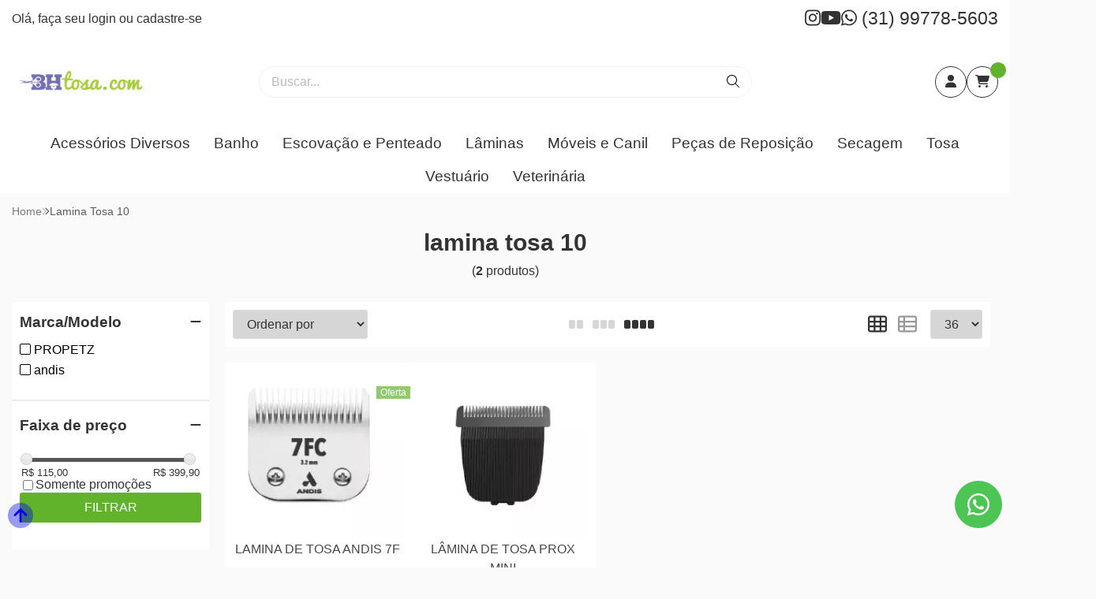

--- FILE ---
content_type: image/svg+xml
request_url: https://ka-p.fontawesome.com/releases/v6.7.2/svgs/thin/face-frown.svg?token=80583c5e2b
body_size: 62
content:
<svg xmlns="http://www.w3.org/2000/svg" viewBox="0 0 512 512"><!--! Font Awesome Pro 6.7.2 by @fontawesome - https://fontawesome.com License - https://fontawesome.com/license (Commercial License) Copyright 2024 Fonticons, Inc. --><path d="M496 256A240 240 0 1 0 16 256a240 240 0 1 0 480 0zM0 256a256 256 0 1 1 512 0A256 256 0 1 1 0 256zM151.6 378.4c-1.3 4.2-5.8 6.6-10 5.3s-6.6-5.8-5.3-10C151.8 323.9 199.7 288 256 288s104.2 35.9 119.6 85.6c1.3 4.2-1 8.7-5.3 10s-8.7-1-10-5.3C347.1 335.5 305.5 304 256 304s-91.1 31.5-104.4 74.4zM160.4 208a16 16 0 1 1 32 0 16 16 0 1 1 -32 0zm176-16a16 16 0 1 1 0 32 16 16 0 1 1 0-32z"/></svg>

--- FILE ---
content_type: image/svg+xml
request_url: https://ka-p.fontawesome.com/releases/v6.7.2/svgs/sharp-light/barcode.svg?token=80583c5e2b
body_size: -89
content:
<svg xmlns="http://www.w3.org/2000/svg" viewBox="0 0 512 512"><!--! Font Awesome Pro 6.7.2 by @fontawesome - https://fontawesome.com License - https://fontawesome.com/license (Commercial License) Copyright 2024 Fonticons, Inc. --><path d="M0 32l32 0 0 448L0 480 0 32zm64 0l32 0 0 448-32 0L64 32zm96 0l0 448-32 0 0-448 32 0zm64 0l32 0 0 448-32 0 0-448zm96 0l0 448-32 0 0-448 32 0zm64 0l32 0 0 448-32 0 0-448zm128 0l0 448-32 0 0-448 32 0z"/></svg>

--- FILE ---
content_type: image/svg+xml
request_url: https://ka-p.fontawesome.com/releases/v6.7.2/svgs/duotone/circle-xmark.svg?token=80583c5e2b
body_size: 245
content:
<svg xmlns="http://www.w3.org/2000/svg" viewBox="0 0 512 512"><!--! Font Awesome Pro 6.7.2 by @fontawesome - https://fontawesome.com License - https://fontawesome.com/license (Commercial License) Copyright 2024 Fonticons, Inc. --><defs><style>.fa-secondary{opacity:.4}</style></defs><path class="fa-secondary" d="M0 256a256 256 0 1 0 512 0A256 256 0 1 0 0 256zm168.1 61.7c.1-.7 .2-1.5 .3-2.3c.3-1.5 .7-3 1.3-4.4c1.2-2.9 2.9-5.6 5.3-7.9c15.7-15.7 31.4-31.4 47-47c-15.7-15.7-31.3-31.3-47-47c-9.4-9.4-9.4-24.6 0-33.9c4.7-4.7 10.8-7 17-7s12.3 2.3 17 7c15.7 15.7 31.4 31.4 47 47c15.7-15.7 31.4-31.4 47-47c4.7-4.7 10.8-7 17-7s12.3 2.3 17 7c9.4 9.4 9.4 24.6 0 33.9c-15.7 15.7-31.3 31.3-47 47c15.7 15.7 31.4 31.4 47 47c4.7 4.7 7 10.8 7 17s-2.3 12.3-7 17s-10.8 7-17 7s-12.3-2.3-17-7l-47-47c-15.7 15.7-31.3 31.3-47 47c-4.7 4.7-10.8 7-17 7s-12.3-2.3-17-7c-2.3-2.3-4.1-5.1-5.3-7.9c-.6-1.4-1-2.9-1.3-4.4c-.2-1.1-.4-2.3-.3-2.2c-.1-1.2-.1-1.2-.1-2.4c0-1.5 .1-1.9 .1-2.3z"/><path class="fa-primary" d="M209 175c-9.4-9.4-24.6-9.4-33.9 0s-9.4 24.6 0 33.9l47 47-47 47c-9.4 9.4-9.4 24.6 0 33.9s24.6 9.4 33.9 0l47-47 47 47c9.4 9.4 24.6 9.4 33.9 0s9.4-24.6 0-33.9l-47-47 47-47c9.4-9.4 9.4-24.6 0-33.9s-24.6-9.4-33.9 0l-47 47-47-47z"/></svg>